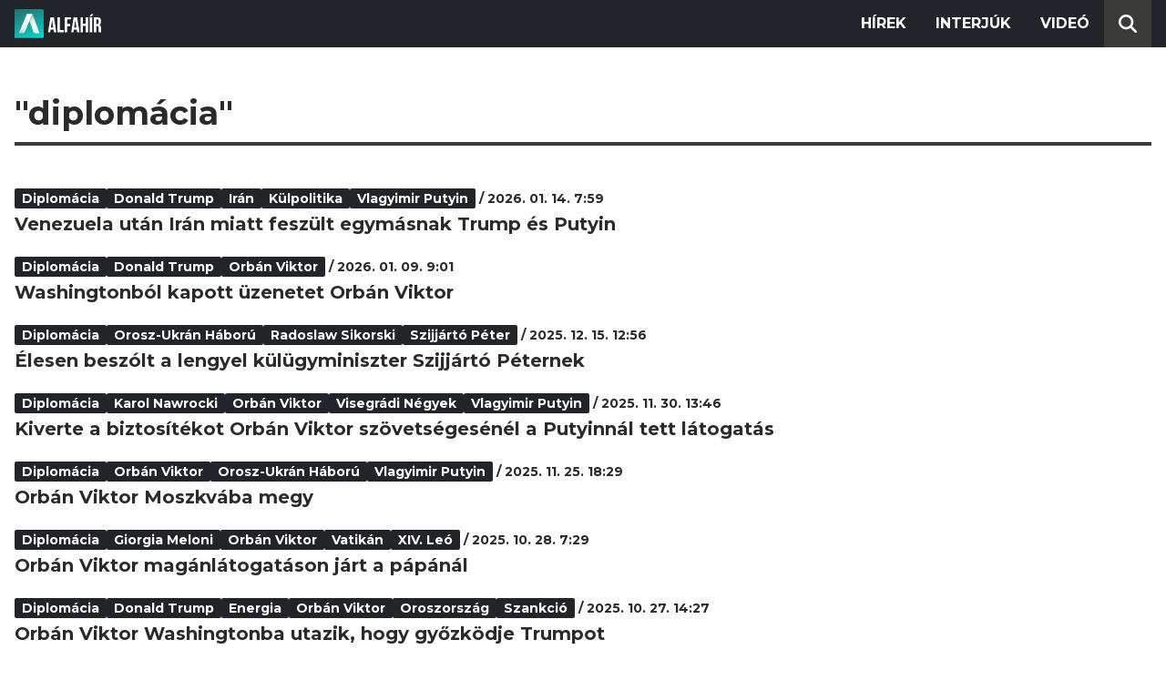

--- FILE ---
content_type: text/html; charset=utf-8
request_url: https://alfahir.hu/hirek/cimkek/diplomacia
body_size: 3585
content:
<!DOCTYPE html><html lang="hu"><head><meta charset="utf-8"><meta http-equiv="X-UA-Compatible" content="IE=edge"><meta name="Environment:Name" content="Production"><meta name="Configuration:ApplicationInsights:InstrumentationKey" content="812ab63d-aee6-4419-bac5-cb941f730375"><meta name="Configuration:Clarity:Tag" content="exwl9obq9y"><meta name="Configuration:GoogleAnalytics:MeasurementId" content="G-W3CYYNNSP3"><meta name="Configuration:GoogleAnalytics:TrackingId" content="G-W3CYYNNSP3"><meta name="Configuration:GoogleAds:ConversionId" content="AW-11139696840"><meta name="Configuration:Facebook:PixelId" content="217285803268827"><meta name="Configuration:WebPush:Vapid:PublicKey" content="BIeD8Zuhq8o5wafkHgZht23hUitQzTIk52JUFtQJ1i6YXTBu7lEnyo1p8LyIwc3uPFfYDxDvI2USncPxbKpSEPM"><meta charset="utf-8"><meta name="viewport" content="width=device-width, initial-scale=1.0"><link rel="preconnect" href="https://fonts.googleapis.com"><link rel="preconnect" href="https://fonts.gstatic.com" crossorigin><link href="https://fonts.googleapis.com/css2?family=Montserrat:wght@300;400;700&family=PT+Serif:ital,wght@0,400;0,700;1,400;1,700&display=swap" rel="stylesheet" /><link rel="stylesheet" href="/dist/index.css?v=FoNdeYdhjYhdZLe5eUy4tW4-6juujBpKz8tdMAZ_xbk" /><script src="/dist/index.min.js?v=O46NDsDg1zrnFxrYhiuSvQzf6dPJI-DfJfDgxxvy4Ho" defer></script><!--AdOcean junk(can't be async or defer)--><script src="https://gemhu.adocean.pl/files/js/ado.js"></script><script src="/scripts/adocean-config.js"></script><!--Pahtpw junk(can't be async or defer)--><script async src="//pahtpw.tech/c/alfahir.hu.js"></script><title>Alfahir.hu</title><meta name="title" content="Alfahir.hu"><meta name="description" content="Alfahir.hu"><meta name="keywords" content="Alfah&#xED;r"><link rel="canonical" href="https://alfahir.hu/hirek/cimkek/diplomacia"><link rel="next" href="/hirek/oldalak/2" type="text/html"><meta property="og:site_name" content="Alfahir.hu"><meta property="og:title" content="Alfahir.hu"><meta property="og:description" content="Alfahir.hu"><meta property="og:url" content="https://alfahir.hu/hirek/cimkek/diplomacia"><meta property="og:type" content="website"><meta name="twitter:title" content="Alfahir.hu"><meta name="twitter:description" content="Alfahir.hu"><meta name="twitter:url" content="https://alfahir.hu/hirek/cimkek/diplomacia"><link rel="prerender" href="/hirek/venezuela-utan-iran-miatt-feszult-egymasnak-trump-es-putyin" type="text/html"><meta property="fb:app_id" content="581227225377082"><meta property="og:locale" content="hu_HU"><meta name="twitter:card" content="summary"><link rel="alternate" href="/syndication/rss.xml" type="application/rss+xml"><link rel="alternate" href="/syndication/atom.xml" type="application/atom+xml"><link rel="manifest" href="/manifest.webmanifest"><link rel="search" type="application/opensearchdescription+xml" href="/search.osdx"></head><body><header b-jxme7igl9x class="header container-fluid"><div b-jxme7igl9x class="centered"><nav b-jxme7igl9x class="nav"><span b-jxme7igl9x class="nav-toggler-icon"></span><div b-jxme7igl9x class="logo-wrapper"><a b-jxme7igl9x href="/" class="logo-link"><img class="logo" src="/assets/images/logo.svg?v=_iZ7wEfjeI2EU97eJ8hFE0DcuRxjxZ0eiXUkiaTowHw" width="123" height="48" alt="Alfahír logo" /></a></div><ul b-jxme7igl9x class="menu"><li b-jxme7igl9x class="menu-item"><a b-jxme7igl9x class="menu-item-link" href="/hirek">Hírek</a></li><li b-jxme7igl9x class="menu-item"><a b-jxme7igl9x class="menu-item-link" href="/hirek/cimkek/interju">Interjúk</a></li><li b-jxme7igl9x class="menu-item"><a b-jxme7igl9x class="menu-item-link" href="/videok">Videó</a></li></ul><div b-jxme7igl9x class="show-search-button"><svg b-jxme7igl9x class="search-icon" xmlns="http://www.w3.org/2000/svg" viewBox="0 0 512 512"><path b-jxme7igl9x d="M416 208c0 45.9-14.9 88.3-40 122.7L502.6 457.4c12.5 12.5 12.5 32.8 0 45.3s-32.8 12.5-45.3 0L330.7 376c-34.4 25.2-76.8 40-122.7 40C93.1 416 0 322.9 0 208S93.1 0 208 0S416 93.1 416 208zM208 352a144 144 0 1 0 0-288 144 144 0 1 0 0 288z"></svg></div></nav><div b-jxme7igl9x class="search-bar container-fluid"><form class="search-form"><input b-jxme7igl9x class="search-input" type="search" name="query"><input b-jxme7igl9x class="search-button" type="submit" value="Keresés"></form></div></div></header><main b-jxme7igl9x class="main"><div class="page article-list container-fluid"><div class="centered"><h1 class="page-title">&quot;diplom&#xE1;cia&quot;</h1><div class="articles-list"><div class="article"><div class="article-info"><ul class="article-tags"><li class="article-tag"><a class="article-tag-link" href="/hirek/cimkek/diplomacia">diplom&#xE1;cia</a></li><li class="article-tag"><a class="article-tag-link" href="/hirek/cimkek/donald_trump">Donald Trump</a></li><li class="article-tag"><a class="article-tag-link" href="/hirek/cimkek/iran">Ir&#xE1;n</a></li><li class="article-tag"><a class="article-tag-link" href="/hirek/cimkek/kulpolitika">k&#xFC;lpolitika</a></li><li class="article-tag"><a class="article-tag-link" href="/hirek/cimkek/vlagyimir_putyin">Vlagyimir Putyin</a></li></ul><span class="separator slash"></span><span class="article-date">2026. 01. 14. 7:59</span></div><h2 class="article-title"><a class="article-title-link" href="/hirek/venezuela-utan-iran-miatt-feszult-egymasnak-trump-es-putyin">Venezuela ut&#xE1;n Ir&#xE1;n miatt fesz&#xFC;lt egym&#xE1;snak Trump &#xE9;s Putyin</a></h2></div><div class="article"><div class="article-info"><ul class="article-tags"><li class="article-tag"><a class="article-tag-link" href="/hirek/cimkek/diplomacia">diplom&#xE1;cia</a></li><li class="article-tag"><a class="article-tag-link" href="/hirek/cimkek/donald_trump">Donald Trump</a></li><li class="article-tag"><a class="article-tag-link" href="/hirek/cimkek/orban_viktor">Orb&#xE1;n Viktor</a></li></ul><span class="separator slash"></span><span class="article-date">2026. 01. 09. 9:01</span></div><h2 class="article-title"><a class="article-title-link" href="/hirek/washingtonbol-kapott-uzenetet-orban-viktor">Washingtonb&#xF3;l kapott &#xFC;zenetet Orb&#xE1;n Viktor</a></h2></div><div class="article"><div class="article-info"><ul class="article-tags"><li class="article-tag"><a class="article-tag-link" href="/hirek/cimkek/diplomacia">diplom&#xE1;cia</a></li><li class="article-tag"><a class="article-tag-link" href="/hirek/cimkek/oroszukran_haboru">orosz-ukr&#xE1;n h&#xE1;bor&#xFA;</a></li><li class="article-tag"><a class="article-tag-link" href="/hirek/cimkek/radoslaw_sikorski">Radoslaw Sikorski</a></li><li class="article-tag"><a class="article-tag-link" href="/hirek/cimkek/szijjarto_peter">Szijj&#xE1;rt&#xF3; P&#xE9;ter</a></li></ul><span class="separator slash"></span><span class="article-date">2025. 12. 15. 12:56</span></div><h2 class="article-title"><a class="article-title-link" href="/hirek/elesen-beszolt-a-lengyel-kulugyminiszter-szijjarto-peternek">&#xC9;lesen besz&#xF3;lt a lengyel k&#xFC;l&#xFC;gyminiszter Szijj&#xE1;rt&#xF3; P&#xE9;ternek</a></h2></div><div class="article"><div class="article-info"><ul class="article-tags"><li class="article-tag"><a class="article-tag-link" href="/hirek/cimkek/diplomacia">diplom&#xE1;cia</a></li><li class="article-tag"><a class="article-tag-link" href="/hirek/cimkek/karol-nawrocki">Karol Nawrocki</a></li><li class="article-tag"><a class="article-tag-link" href="/hirek/cimkek/orban_viktor">Orb&#xE1;n Viktor</a></li><li class="article-tag"><a class="article-tag-link" href="/hirek/cimkek/visegradi_negyek">Visegr&#xE1;di n&#xE9;gyek</a></li><li class="article-tag"><a class="article-tag-link" href="/hirek/cimkek/vlagyimir_putyin">Vlagyimir Putyin</a></li></ul><span class="separator slash"></span><span class="article-date">2025. 11. 30. 13:46</span></div><h2 class="article-title"><a class="article-title-link" href="/hirek/kiverte-a-biztositekot-orban-viktor-szovetsegesel-a-putyinnal-tett-latogatas">Kiverte a biztos&#xED;t&#xE9;kot Orb&#xE1;n Viktor sz&#xF6;vets&#xE9;ges&#xE9;n&#xE9;l a Putyinn&#xE1;l tett l&#xE1;togat&#xE1;s</a></h2></div><div class="article"><div class="article-info"><ul class="article-tags"><li class="article-tag"><a class="article-tag-link" href="/hirek/cimkek/diplomacia">diplom&#xE1;cia</a></li><li class="article-tag"><a class="article-tag-link" href="/hirek/cimkek/orban_viktor">Orb&#xE1;n Viktor</a></li><li class="article-tag"><a class="article-tag-link" href="/hirek/cimkek/oroszukran_haboru">orosz-ukr&#xE1;n h&#xE1;bor&#xFA;</a></li><li class="article-tag"><a class="article-tag-link" href="/hirek/cimkek/vlagyimir_putyin">Vlagyimir Putyin</a></li></ul><span class="separator slash"></span><span class="article-date">2025. 11. 25. 18:29</span></div><h2 class="article-title"><a class="article-title-link" href="/hirek/orban-viktor-moszkvaba-megy">Orb&#xE1;n Viktor Moszkv&#xE1;ba megy</a></h2></div><div class="article"><div class="article-info"><ul class="article-tags"><li class="article-tag"><a class="article-tag-link" href="/hirek/cimkek/diplomacia">diplom&#xE1;cia</a></li><li class="article-tag"><a class="article-tag-link" href="/hirek/cimkek/giorgia_meloni">Giorgia Meloni</a></li><li class="article-tag"><a class="article-tag-link" href="/hirek/cimkek/orban_viktor">Orb&#xE1;n Viktor</a></li><li class="article-tag"><a class="article-tag-link" href="/hirek/cimkek/vatikan">Vatik&#xE1;n</a></li><li class="article-tag"><a class="article-tag-link" href="/hirek/cimkek/xiv-leo">XIV. Le&#xF3;</a></li></ul><span class="separator slash"></span><span class="article-date">2025. 10. 28. 7:29</span></div><h2 class="article-title"><a class="article-title-link" href="/hirek/orban-viktor-maganlatogatason-jart-a-papanal">Orb&#xE1;n Viktor mag&#xE1;nl&#xE1;togat&#xE1;son j&#xE1;rt a p&#xE1;p&#xE1;n&#xE1;l</a></h2></div><div class="article"><div class="article-info"><ul class="article-tags"><li class="article-tag"><a class="article-tag-link" href="/hirek/cimkek/diplomacia">diplom&#xE1;cia</a></li><li class="article-tag"><a class="article-tag-link" href="/hirek/cimkek/donald_trump">Donald Trump</a></li><li class="article-tag"><a class="article-tag-link" href="/hirek/cimkek/energia">energia</a></li><li class="article-tag"><a class="article-tag-link" href="/hirek/cimkek/orban_viktor">Orb&#xE1;n Viktor</a></li><li class="article-tag"><a class="article-tag-link" href="/hirek/cimkek/oroszorszag">Oroszorsz&#xE1;g</a></li><li class="article-tag"><a class="article-tag-link" href="/hirek/cimkek/szankcio">szankci&#xF3;</a></li></ul><span class="separator slash"></span><span class="article-date">2025. 10. 27. 14:27</span></div><h2 class="article-title"><a class="article-title-link" href="/hirek/orban-viktor-washingtonba-utazik-hogy-gyozkodje-trumpot">Orb&#xE1;n Viktor Washingtonba utazik, hogy gy&#x151;zk&#xF6;dje Trumpot</a></h2></div><div class="article"><div class="article-info"><ul class="article-tags"><li class="article-tag"><a class="article-tag-link" href="/hirek/cimkek/diplomacia">diplom&#xE1;cia</a></li><li class="article-tag"><a class="article-tag-link" href="/hirek/cimkek/kulgazdasagi_es_kulugyminiszterium">K&#xFC;lgazdas&#xE1;gi &#xE9;s K&#xFC;l&#xFC;gyminiszt&#xE9;rium</a></li><li class="article-tag"><a class="article-tag-link" href="/hirek/cimkek/ukrajna">Ukrajna</a></li></ul><span class="separator slash"></span><span class="article-date">2025. 09. 09. 16:01</span></div><h2 class="article-title"><a class="article-title-link" href="/hirek/megsem-a-kulugyminisztert-kuldik-targyalni-budapestre-zelenszkijek">M&#xE9;gsem a k&#xFC;l&#xFC;gyminisztert k&#xFC;ldik t&#xE1;rgyalni Budapestre Zelenszkij&#xE9;k</a></h2></div><div class="article"><div class="article-info"><ul class="article-tags"><li class="article-tag"><a class="article-tag-link" href="/hirek/cimkek/andrij-szibiha">Andrij Szibiha</a></li><li class="article-tag"><a class="article-tag-link" href="/hirek/cimkek/diplomacia">diplom&#xE1;cia</a></li><li class="article-tag"><a class="article-tag-link" href="/hirek/cimkek/karpatalja">K&#xE1;rp&#xE1;talja</a></li><li class="article-tag"><a class="article-tag-link" href="/hirek/cimkek/kisebbsegi_jogok">kisebbs&#xE9;gi jogok</a></li><li class="article-tag"><a class="article-tag-link" href="/hirek/cimkek/szijjarto_peter">Szijj&#xE1;rt&#xF3; P&#xE9;ter</a></li><li class="article-tag"><a class="article-tag-link" href="/hirek/cimkek/ukrajna">Ukrajna</a></li></ul><span class="separator slash"></span><span class="article-date">2025. 09. 08. 16:30</span></div><h2 class="article-title"><a class="article-title-link" href="/hirek/meglepo-vendeg-erkezik-a-kulugybe">Meglep&#x151; vend&#xE9;g &#xE9;rkezik a k&#xFC;l&#xFC;gybe</a></h2></div><div class="article"><div class="article-info"><ul class="article-tags"><li class="article-tag"><a class="article-tag-link" href="/hirek/cimkek/diplomacia">diplom&#xE1;cia</a></li><li class="article-tag"><a class="article-tag-link" href="/hirek/cimkek/georg_spottle">Georg Sp&#xF6;ttle</a></li><li class="article-tag"><a class="article-tag-link" href="/hirek/cimkek/oroszorszag">Oroszorsz&#xE1;g</a></li><li class="article-tag"><a class="article-tag-link" href="/hirek/cimkek/szijjarto_peter">Szijj&#xE1;rt&#xF3; P&#xE9;ter</a></li><li class="article-tag"><a class="article-tag-link" href="/hirek/cimkek/titkosszolgalat">titkosszolg&#xE1;lat</a></li></ul><span class="separator slash"></span><span class="article-date">2025. 06. 12. 8:59</span></div><h2 class="article-title"><a class="article-title-link" href="/hirek/kiderultek-a-fideszes-propagandista-orosz-kemkapcsolatai">Kider&#xFC;ltek a fideszes propagandista orosz k&#xE9;mkapcsolatai</a></h2></div></div><div class="pagination"><a class="pagination-page" href="/hirek/cimkek/diplomacia/oldalak/1">&lt;&lt;</a><a class="pagination-page current-page" href="/hirek/cimkek/diplomacia/oldalak/1">1</a><a class="pagination-page next-page" href="/hirek/cimkek/diplomacia/oldalak/2">2</a><a class="pagination-page after-page" href="/hirek/cimkek/diplomacia/oldalak/3">3</a><a class="pagination-page" href="/hirek/cimkek/diplomacia/oldalak/27">&gt;&gt;</a></div></div></div></main><footer b-jxme7igl9x class="footer"><div b-jxme7igl9x class="container-fluid"><div b-jxme7igl9x class="footer-content centered"><a class="logo-link" href="/"><img class="logo" src="/assets/images/logo.svg?v=_iZ7wEfjeI2EU97eJ8hFE0DcuRxjxZ0eiXUkiaTowHw" width="123" height="48" alt="Alfahír logo" /></a><ul b-jxme7igl9x class="footer-links"><li b-jxme7igl9x><a b-jxme7igl9x class="footer-link" href="/adatvedelem">Adatvédelem</a></li><li b-jxme7igl9x><a b-jxme7igl9x class="footer-link" href="/impresszum">Impresszum</a></li><li b-jxme7igl9x><a b-jxme7igl9x class="footer-link" href="mailto:szerk@alfahir.hu">Kapcsolat</a></li></ul><div b-jxme7igl9x class="copyright">&copy; 2026 Alfahír</div></div></div></footer></body></html>